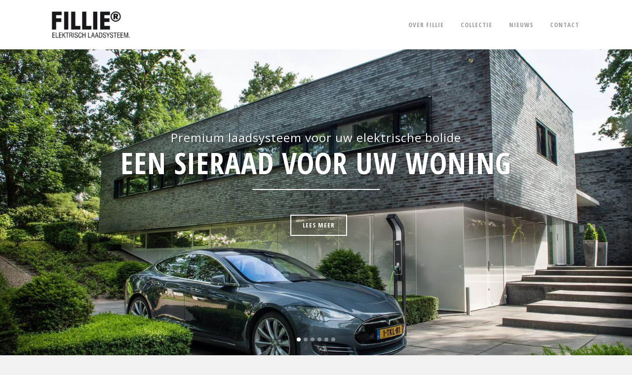

--- FILE ---
content_type: text/html; charset=UTF-8
request_url: https://fillie.nl/
body_size: 16653
content:
	<!DOCTYPE html>
<html lang="nl-NL">
<head>
	<meta charset="UTF-8" />
	
				<meta name="viewport" content="width=device-width,initial-scale=1,user-scalable=no">
		
                            <meta name="description" content="FILLIE is een premium universeel laadsysteem voor alle elektrische auto&#039;s. Ontworpen en van eerlijke materialen handgemaakt in Nederland. Met slimme en innovatieve elektronica. Het modulaire systeem bestaat uit een vaste kern voor in- en opbouw. FILLIE is uit te breiden met een frame voor zowel muur- als vloer bevestiging.
Beschikbare modellen op een rij:
- FILLIE Type: AC-WCD 1 - Core
- FILLIE Type: AC-WCD 2 - Core
- FILLIE Type: AC-WCD 1 - Wall
- FILLIE Type: AC-WCD 2 - Wall
- FILLIE Type: AC-WCD 1 - Floor
- FILLIE Type: AC-WCD 2 - Floor ">
            
                            <meta name="keywords" content="Laadpaal, opladen, elektrisch, hybride, design, aluminium, FILLIE, auto, elektronica, rijden, Oss, Energiestation">
                        <link rel="shortcut icon" type="image/x-icon" href="https://fillie.nl/wp-content/uploads/2015/03/FILLIE-Charging-Symbol_Favicon.png">
            <link rel="apple-touch-icon" href="https://fillie.nl/wp-content/uploads/2015/03/FILLIE-Charging-Symbol_Favicon.png"/>
        
	<link rel="profile" href="http://gmpg.org/xfn/11" />
	<link rel="pingback" href="https://fillie.nl/xmlrpc.php" />

	<meta name='robots' content='index, follow, max-image-preview:large, max-snippet:-1, max-video-preview:-1' />

	<!-- This site is optimized with the Yoast SEO plugin v22.7 - https://yoast.com/wordpress/plugins/seo/ -->
	<title>FILLIE Premium laadpaal voor thuis is ontwikkeld als sieraad voor de woning</title>
	<meta name="description" content="FILLIE is een universeel premium oplaadstation voor elektrische auto&#039;s. Deze laadpaal voor thuis combineert innovatieve technologie met Nederlands ontwerp" />
	<link rel="canonical" href="https://fillie.nl/" />
	<meta property="og:locale" content="nl_NL" />
	<meta property="og:type" content="website" />
	<meta property="og:title" content="FILLIE Premium laadpaal voor thuis is ontwikkeld als sieraad voor de woning" />
	<meta property="og:description" content="FILLIE is een universeel premium oplaadstation voor elektrische auto&#039;s. Deze laadpaal voor thuis combineert innovatieve technologie met Nederlands ontwerp" />
	<meta property="og:url" content="https://fillie.nl/" />
	<meta property="og:site_name" content="Fillie" />
	<meta property="article:modified_time" content="2023-03-23T14:34:16+00:00" />
	<meta name="twitter:card" content="summary_large_image" />
	<script type="application/ld+json" class="yoast-schema-graph">{"@context":"https://schema.org","@graph":[{"@type":"WebPage","@id":"https://fillie.nl/","url":"https://fillie.nl/","name":"FILLIE Premium laadpaal voor thuis is ontwikkeld als sieraad voor de woning","isPartOf":{"@id":"https://fillie.nl/#website"},"datePublished":"2014-04-30T15:47:48+00:00","dateModified":"2023-03-23T14:34:16+00:00","description":"FILLIE is een universeel premium oplaadstation voor elektrische auto's. Deze laadpaal voor thuis combineert innovatieve technologie met Nederlands ontwerp","breadcrumb":{"@id":"https://fillie.nl/#breadcrumb"},"inLanguage":"nl-NL","potentialAction":[{"@type":"ReadAction","target":["https://fillie.nl/"]}]},{"@type":"BreadcrumbList","@id":"https://fillie.nl/#breadcrumb","itemListElement":[{"@type":"ListItem","position":1,"name":"Home"}]},{"@type":"WebSite","@id":"https://fillie.nl/#website","url":"https://fillie.nl/","name":"Fillie","description":"Electric vehicle charging station","potentialAction":[{"@type":"SearchAction","target":{"@type":"EntryPoint","urlTemplate":"https://fillie.nl/?s={search_term_string}"},"query-input":"required name=search_term_string"}],"inLanguage":"nl-NL"}]}</script>
	<!-- / Yoast SEO plugin. -->


<link rel='dns-prefetch' href='//maps.googleapis.com' />
<link rel='dns-prefetch' href='//fonts.googleapis.com' />
<link rel="alternate" type="application/rss+xml" title="Fillie &raquo; feed" href="https://fillie.nl/feed/" />
<link rel="alternate" type="application/rss+xml" title="Fillie &raquo; reactiesfeed" href="https://fillie.nl/comments/feed/" />
<link rel="alternate" type="application/rss+xml" title="Fillie &raquo; Laadpaal voor thuis reactiesfeed" href="https://fillie.nl/laadpaal-voor-thuis/feed/" />
<script type="text/javascript">
/* <![CDATA[ */
window._wpemojiSettings = {"baseUrl":"https:\/\/s.w.org\/images\/core\/emoji\/15.0.3\/72x72\/","ext":".png","svgUrl":"https:\/\/s.w.org\/images\/core\/emoji\/15.0.3\/svg\/","svgExt":".svg","source":{"concatemoji":"https:\/\/fillie.nl\/wp-includes\/js\/wp-emoji-release.min.js?ver=6.5.7"}};
/*! This file is auto-generated */
!function(i,n){var o,s,e;function c(e){try{var t={supportTests:e,timestamp:(new Date).valueOf()};sessionStorage.setItem(o,JSON.stringify(t))}catch(e){}}function p(e,t,n){e.clearRect(0,0,e.canvas.width,e.canvas.height),e.fillText(t,0,0);var t=new Uint32Array(e.getImageData(0,0,e.canvas.width,e.canvas.height).data),r=(e.clearRect(0,0,e.canvas.width,e.canvas.height),e.fillText(n,0,0),new Uint32Array(e.getImageData(0,0,e.canvas.width,e.canvas.height).data));return t.every(function(e,t){return e===r[t]})}function u(e,t,n){switch(t){case"flag":return n(e,"\ud83c\udff3\ufe0f\u200d\u26a7\ufe0f","\ud83c\udff3\ufe0f\u200b\u26a7\ufe0f")?!1:!n(e,"\ud83c\uddfa\ud83c\uddf3","\ud83c\uddfa\u200b\ud83c\uddf3")&&!n(e,"\ud83c\udff4\udb40\udc67\udb40\udc62\udb40\udc65\udb40\udc6e\udb40\udc67\udb40\udc7f","\ud83c\udff4\u200b\udb40\udc67\u200b\udb40\udc62\u200b\udb40\udc65\u200b\udb40\udc6e\u200b\udb40\udc67\u200b\udb40\udc7f");case"emoji":return!n(e,"\ud83d\udc26\u200d\u2b1b","\ud83d\udc26\u200b\u2b1b")}return!1}function f(e,t,n){var r="undefined"!=typeof WorkerGlobalScope&&self instanceof WorkerGlobalScope?new OffscreenCanvas(300,150):i.createElement("canvas"),a=r.getContext("2d",{willReadFrequently:!0}),o=(a.textBaseline="top",a.font="600 32px Arial",{});return e.forEach(function(e){o[e]=t(a,e,n)}),o}function t(e){var t=i.createElement("script");t.src=e,t.defer=!0,i.head.appendChild(t)}"undefined"!=typeof Promise&&(o="wpEmojiSettingsSupports",s=["flag","emoji"],n.supports={everything:!0,everythingExceptFlag:!0},e=new Promise(function(e){i.addEventListener("DOMContentLoaded",e,{once:!0})}),new Promise(function(t){var n=function(){try{var e=JSON.parse(sessionStorage.getItem(o));if("object"==typeof e&&"number"==typeof e.timestamp&&(new Date).valueOf()<e.timestamp+604800&&"object"==typeof e.supportTests)return e.supportTests}catch(e){}return null}();if(!n){if("undefined"!=typeof Worker&&"undefined"!=typeof OffscreenCanvas&&"undefined"!=typeof URL&&URL.createObjectURL&&"undefined"!=typeof Blob)try{var e="postMessage("+f.toString()+"("+[JSON.stringify(s),u.toString(),p.toString()].join(",")+"));",r=new Blob([e],{type:"text/javascript"}),a=new Worker(URL.createObjectURL(r),{name:"wpTestEmojiSupports"});return void(a.onmessage=function(e){c(n=e.data),a.terminate(),t(n)})}catch(e){}c(n=f(s,u,p))}t(n)}).then(function(e){for(var t in e)n.supports[t]=e[t],n.supports.everything=n.supports.everything&&n.supports[t],"flag"!==t&&(n.supports.everythingExceptFlag=n.supports.everythingExceptFlag&&n.supports[t]);n.supports.everythingExceptFlag=n.supports.everythingExceptFlag&&!n.supports.flag,n.DOMReady=!1,n.readyCallback=function(){n.DOMReady=!0}}).then(function(){return e}).then(function(){var e;n.supports.everything||(n.readyCallback(),(e=n.source||{}).concatemoji?t(e.concatemoji):e.wpemoji&&e.twemoji&&(t(e.twemoji),t(e.wpemoji)))}))}((window,document),window._wpemojiSettings);
/* ]]> */
</script>
<style id='wp-emoji-styles-inline-css' type='text/css'>

	img.wp-smiley, img.emoji {
		display: inline !important;
		border: none !important;
		box-shadow: none !important;
		height: 1em !important;
		width: 1em !important;
		margin: 0 0.07em !important;
		vertical-align: -0.1em !important;
		background: none !important;
		padding: 0 !important;
	}
</style>
<link rel='stylesheet' id='wp-block-library-css' href='https://fillie.nl/wp-includes/css/dist/block-library/style.min.css?ver=6.5.7' type='text/css' media='all' />
<style id='classic-theme-styles-inline-css' type='text/css'>
/*! This file is auto-generated */
.wp-block-button__link{color:#fff;background-color:#32373c;border-radius:9999px;box-shadow:none;text-decoration:none;padding:calc(.667em + 2px) calc(1.333em + 2px);font-size:1.125em}.wp-block-file__button{background:#32373c;color:#fff;text-decoration:none}
</style>
<style id='global-styles-inline-css' type='text/css'>
body{--wp--preset--color--black: #000000;--wp--preset--color--cyan-bluish-gray: #abb8c3;--wp--preset--color--white: #ffffff;--wp--preset--color--pale-pink: #f78da7;--wp--preset--color--vivid-red: #cf2e2e;--wp--preset--color--luminous-vivid-orange: #ff6900;--wp--preset--color--luminous-vivid-amber: #fcb900;--wp--preset--color--light-green-cyan: #7bdcb5;--wp--preset--color--vivid-green-cyan: #00d084;--wp--preset--color--pale-cyan-blue: #8ed1fc;--wp--preset--color--vivid-cyan-blue: #0693e3;--wp--preset--color--vivid-purple: #9b51e0;--wp--preset--gradient--vivid-cyan-blue-to-vivid-purple: linear-gradient(135deg,rgba(6,147,227,1) 0%,rgb(155,81,224) 100%);--wp--preset--gradient--light-green-cyan-to-vivid-green-cyan: linear-gradient(135deg,rgb(122,220,180) 0%,rgb(0,208,130) 100%);--wp--preset--gradient--luminous-vivid-amber-to-luminous-vivid-orange: linear-gradient(135deg,rgba(252,185,0,1) 0%,rgba(255,105,0,1) 100%);--wp--preset--gradient--luminous-vivid-orange-to-vivid-red: linear-gradient(135deg,rgba(255,105,0,1) 0%,rgb(207,46,46) 100%);--wp--preset--gradient--very-light-gray-to-cyan-bluish-gray: linear-gradient(135deg,rgb(238,238,238) 0%,rgb(169,184,195) 100%);--wp--preset--gradient--cool-to-warm-spectrum: linear-gradient(135deg,rgb(74,234,220) 0%,rgb(151,120,209) 20%,rgb(207,42,186) 40%,rgb(238,44,130) 60%,rgb(251,105,98) 80%,rgb(254,248,76) 100%);--wp--preset--gradient--blush-light-purple: linear-gradient(135deg,rgb(255,206,236) 0%,rgb(152,150,240) 100%);--wp--preset--gradient--blush-bordeaux: linear-gradient(135deg,rgb(254,205,165) 0%,rgb(254,45,45) 50%,rgb(107,0,62) 100%);--wp--preset--gradient--luminous-dusk: linear-gradient(135deg,rgb(255,203,112) 0%,rgb(199,81,192) 50%,rgb(65,88,208) 100%);--wp--preset--gradient--pale-ocean: linear-gradient(135deg,rgb(255,245,203) 0%,rgb(182,227,212) 50%,rgb(51,167,181) 100%);--wp--preset--gradient--electric-grass: linear-gradient(135deg,rgb(202,248,128) 0%,rgb(113,206,126) 100%);--wp--preset--gradient--midnight: linear-gradient(135deg,rgb(2,3,129) 0%,rgb(40,116,252) 100%);--wp--preset--font-size--small: 13px;--wp--preset--font-size--medium: 20px;--wp--preset--font-size--large: 36px;--wp--preset--font-size--x-large: 42px;--wp--preset--spacing--20: 0.44rem;--wp--preset--spacing--30: 0.67rem;--wp--preset--spacing--40: 1rem;--wp--preset--spacing--50: 1.5rem;--wp--preset--spacing--60: 2.25rem;--wp--preset--spacing--70: 3.38rem;--wp--preset--spacing--80: 5.06rem;--wp--preset--shadow--natural: 6px 6px 9px rgba(0, 0, 0, 0.2);--wp--preset--shadow--deep: 12px 12px 50px rgba(0, 0, 0, 0.4);--wp--preset--shadow--sharp: 6px 6px 0px rgba(0, 0, 0, 0.2);--wp--preset--shadow--outlined: 6px 6px 0px -3px rgba(255, 255, 255, 1), 6px 6px rgba(0, 0, 0, 1);--wp--preset--shadow--crisp: 6px 6px 0px rgba(0, 0, 0, 1);}:where(.is-layout-flex){gap: 0.5em;}:where(.is-layout-grid){gap: 0.5em;}body .is-layout-flex{display: flex;}body .is-layout-flex{flex-wrap: wrap;align-items: center;}body .is-layout-flex > *{margin: 0;}body .is-layout-grid{display: grid;}body .is-layout-grid > *{margin: 0;}:where(.wp-block-columns.is-layout-flex){gap: 2em;}:where(.wp-block-columns.is-layout-grid){gap: 2em;}:where(.wp-block-post-template.is-layout-flex){gap: 1.25em;}:where(.wp-block-post-template.is-layout-grid){gap: 1.25em;}.has-black-color{color: var(--wp--preset--color--black) !important;}.has-cyan-bluish-gray-color{color: var(--wp--preset--color--cyan-bluish-gray) !important;}.has-white-color{color: var(--wp--preset--color--white) !important;}.has-pale-pink-color{color: var(--wp--preset--color--pale-pink) !important;}.has-vivid-red-color{color: var(--wp--preset--color--vivid-red) !important;}.has-luminous-vivid-orange-color{color: var(--wp--preset--color--luminous-vivid-orange) !important;}.has-luminous-vivid-amber-color{color: var(--wp--preset--color--luminous-vivid-amber) !important;}.has-light-green-cyan-color{color: var(--wp--preset--color--light-green-cyan) !important;}.has-vivid-green-cyan-color{color: var(--wp--preset--color--vivid-green-cyan) !important;}.has-pale-cyan-blue-color{color: var(--wp--preset--color--pale-cyan-blue) !important;}.has-vivid-cyan-blue-color{color: var(--wp--preset--color--vivid-cyan-blue) !important;}.has-vivid-purple-color{color: var(--wp--preset--color--vivid-purple) !important;}.has-black-background-color{background-color: var(--wp--preset--color--black) !important;}.has-cyan-bluish-gray-background-color{background-color: var(--wp--preset--color--cyan-bluish-gray) !important;}.has-white-background-color{background-color: var(--wp--preset--color--white) !important;}.has-pale-pink-background-color{background-color: var(--wp--preset--color--pale-pink) !important;}.has-vivid-red-background-color{background-color: var(--wp--preset--color--vivid-red) !important;}.has-luminous-vivid-orange-background-color{background-color: var(--wp--preset--color--luminous-vivid-orange) !important;}.has-luminous-vivid-amber-background-color{background-color: var(--wp--preset--color--luminous-vivid-amber) !important;}.has-light-green-cyan-background-color{background-color: var(--wp--preset--color--light-green-cyan) !important;}.has-vivid-green-cyan-background-color{background-color: var(--wp--preset--color--vivid-green-cyan) !important;}.has-pale-cyan-blue-background-color{background-color: var(--wp--preset--color--pale-cyan-blue) !important;}.has-vivid-cyan-blue-background-color{background-color: var(--wp--preset--color--vivid-cyan-blue) !important;}.has-vivid-purple-background-color{background-color: var(--wp--preset--color--vivid-purple) !important;}.has-black-border-color{border-color: var(--wp--preset--color--black) !important;}.has-cyan-bluish-gray-border-color{border-color: var(--wp--preset--color--cyan-bluish-gray) !important;}.has-white-border-color{border-color: var(--wp--preset--color--white) !important;}.has-pale-pink-border-color{border-color: var(--wp--preset--color--pale-pink) !important;}.has-vivid-red-border-color{border-color: var(--wp--preset--color--vivid-red) !important;}.has-luminous-vivid-orange-border-color{border-color: var(--wp--preset--color--luminous-vivid-orange) !important;}.has-luminous-vivid-amber-border-color{border-color: var(--wp--preset--color--luminous-vivid-amber) !important;}.has-light-green-cyan-border-color{border-color: var(--wp--preset--color--light-green-cyan) !important;}.has-vivid-green-cyan-border-color{border-color: var(--wp--preset--color--vivid-green-cyan) !important;}.has-pale-cyan-blue-border-color{border-color: var(--wp--preset--color--pale-cyan-blue) !important;}.has-vivid-cyan-blue-border-color{border-color: var(--wp--preset--color--vivid-cyan-blue) !important;}.has-vivid-purple-border-color{border-color: var(--wp--preset--color--vivid-purple) !important;}.has-vivid-cyan-blue-to-vivid-purple-gradient-background{background: var(--wp--preset--gradient--vivid-cyan-blue-to-vivid-purple) !important;}.has-light-green-cyan-to-vivid-green-cyan-gradient-background{background: var(--wp--preset--gradient--light-green-cyan-to-vivid-green-cyan) !important;}.has-luminous-vivid-amber-to-luminous-vivid-orange-gradient-background{background: var(--wp--preset--gradient--luminous-vivid-amber-to-luminous-vivid-orange) !important;}.has-luminous-vivid-orange-to-vivid-red-gradient-background{background: var(--wp--preset--gradient--luminous-vivid-orange-to-vivid-red) !important;}.has-very-light-gray-to-cyan-bluish-gray-gradient-background{background: var(--wp--preset--gradient--very-light-gray-to-cyan-bluish-gray) !important;}.has-cool-to-warm-spectrum-gradient-background{background: var(--wp--preset--gradient--cool-to-warm-spectrum) !important;}.has-blush-light-purple-gradient-background{background: var(--wp--preset--gradient--blush-light-purple) !important;}.has-blush-bordeaux-gradient-background{background: var(--wp--preset--gradient--blush-bordeaux) !important;}.has-luminous-dusk-gradient-background{background: var(--wp--preset--gradient--luminous-dusk) !important;}.has-pale-ocean-gradient-background{background: var(--wp--preset--gradient--pale-ocean) !important;}.has-electric-grass-gradient-background{background: var(--wp--preset--gradient--electric-grass) !important;}.has-midnight-gradient-background{background: var(--wp--preset--gradient--midnight) !important;}.has-small-font-size{font-size: var(--wp--preset--font-size--small) !important;}.has-medium-font-size{font-size: var(--wp--preset--font-size--medium) !important;}.has-large-font-size{font-size: var(--wp--preset--font-size--large) !important;}.has-x-large-font-size{font-size: var(--wp--preset--font-size--x-large) !important;}
.wp-block-navigation a:where(:not(.wp-element-button)){color: inherit;}
:where(.wp-block-post-template.is-layout-flex){gap: 1.25em;}:where(.wp-block-post-template.is-layout-grid){gap: 1.25em;}
:where(.wp-block-columns.is-layout-flex){gap: 2em;}:where(.wp-block-columns.is-layout-grid){gap: 2em;}
.wp-block-pullquote{font-size: 1.5em;line-height: 1.6;}
</style>
<link rel='stylesheet' id='qode_quick_links_style-css' href='https://fillie.nl/wp-content/plugins/qode-quick-links/assets/css/qode-quick-links.min.css?ver=6.5.7' type='text/css' media='all' />
<link rel='stylesheet' id='mediaelement-css' href='https://fillie.nl/wp-includes/js/mediaelement/mediaelementplayer-legacy.min.css?ver=4.2.17' type='text/css' media='all' />
<link rel='stylesheet' id='wp-mediaelement-css' href='https://fillie.nl/wp-includes/js/mediaelement/wp-mediaelement.min.css?ver=6.5.7' type='text/css' media='all' />
<link rel='stylesheet' id='bridge-default-style-css' href='https://fillie.nl/wp-content/themes/bridge/style.css?ver=6.5.7' type='text/css' media='all' />
<link rel='stylesheet' id='bridge-qode-font_awesome-css' href='https://fillie.nl/wp-content/themes/bridge/css/font-awesome/css/font-awesome.min.css?ver=6.5.7' type='text/css' media='all' />
<link rel='stylesheet' id='bridge-qode-font_elegant-css' href='https://fillie.nl/wp-content/themes/bridge/css/elegant-icons/style.min.css?ver=6.5.7' type='text/css' media='all' />
<link rel='stylesheet' id='bridge-qode-linea_icons-css' href='https://fillie.nl/wp-content/themes/bridge/css/linea-icons/style.css?ver=6.5.7' type='text/css' media='all' />
<link rel='stylesheet' id='bridge-qode-dripicons-css' href='https://fillie.nl/wp-content/themes/bridge/css/dripicons/dripicons.css?ver=6.5.7' type='text/css' media='all' />
<link rel='stylesheet' id='bridge-qode-kiko-css' href='https://fillie.nl/wp-content/themes/bridge/css/kiko/kiko-all.css?ver=6.5.7' type='text/css' media='all' />
<link rel='stylesheet' id='bridge-qode-font_awesome_5-css' href='https://fillie.nl/wp-content/themes/bridge/css/font-awesome-5/css/font-awesome-5.min.css?ver=6.5.7' type='text/css' media='all' />
<link rel='stylesheet' id='bridge-stylesheet-css' href='https://fillie.nl/wp-content/themes/bridge/css/stylesheet.min.css?ver=6.5.7' type='text/css' media='all' />
<style id='bridge-stylesheet-inline-css' type='text/css'>
   .page-id-15234.disabled_footer_top .footer_top_holder, .page-id-15234.disabled_footer_bottom .footer_bottom_holder { display: none;}


</style>
<link rel='stylesheet' id='bridge-print-css' href='https://fillie.nl/wp-content/themes/bridge/css/print.css?ver=6.5.7' type='text/css' media='all' />
<link rel='stylesheet' id='bridge-style-dynamic-css' href='https://fillie.nl/wp-content/themes/bridge/css/style_dynamic.css?ver=1745485252' type='text/css' media='all' />
<link rel='stylesheet' id='bridge-responsive-css' href='https://fillie.nl/wp-content/themes/bridge/css/responsive.min.css?ver=6.5.7' type='text/css' media='all' />
<link rel='stylesheet' id='bridge-style-dynamic-responsive-css' href='https://fillie.nl/wp-content/themes/bridge/css/style_dynamic_responsive.css?ver=1745485252' type='text/css' media='all' />
<style id='bridge-style-dynamic-responsive-inline-css' type='text/css'>
.woocommerce ul.products li.product a.qbutton:hover, .woocommerce .single_add_to_cart_button:hover, .woocommerce .woocommerce-message a.button:hover, .woocommerce ul.products li.product .added_to_cart:hover
{
color:#ffffff;
}
@media screen and (max-width:768px)
{
.product h1.product_title
{
	margin-top: 300px;
}
}

@media screen and (max-width:600px)
{
.product h1.product_title
{
	margin-top: 250px;
}
}

@media screen and (max-width:480px)
{
.product h1.product_title
{
	margin-top: 150px;
}
}
</style>
<link rel='stylesheet' id='js_composer_front-css' href='https://fillie.nl/wp-content/plugins/js_composer/assets/css/js_composer.min.css?ver=6.13.0' type='text/css' media='all' />
<link rel='stylesheet' id='bridge-style-handle-google-fonts-css' href='https://fonts.googleapis.com/css?family=Raleway%3A100%2C200%2C300%2C400%2C500%2C600%2C700%2C800%2C900%2C100italic%2C300italic%2C400italic%2C700italic%7COpen+Sans+Condensed%3A100%2C200%2C300%2C400%2C500%2C600%2C700%2C800%2C900%2C100italic%2C300italic%2C400italic%2C700italic%7COpen+Sans%3A100%2C200%2C300%2C400%2C500%2C600%2C700%2C800%2C900%2C100italic%2C300italic%2C400italic%2C700italic&#038;subset=latin%2Clatin-ext&#038;ver=1.0.0' type='text/css' media='all' />
<link rel='stylesheet' id='bridge-core-dashboard-style-css' href='https://fillie.nl/wp-content/plugins/bridge-core/modules/core-dashboard/assets/css/core-dashboard.min.css?ver=6.5.7' type='text/css' media='all' />
<script type="text/javascript" src="https://fillie.nl/wp-includes/js/jquery/jquery.min.js?ver=3.7.1" id="jquery-core-js"></script>
<script type="text/javascript" src="https://fillie.nl/wp-includes/js/jquery/jquery-migrate.min.js?ver=3.4.1" id="jquery-migrate-js"></script>
<link rel="https://api.w.org/" href="https://fillie.nl/wp-json/" /><link rel="alternate" type="application/json" href="https://fillie.nl/wp-json/wp/v2/pages/15234" /><link rel="EditURI" type="application/rsd+xml" title="RSD" href="https://fillie.nl/xmlrpc.php?rsd" />
<meta name="generator" content="WordPress 6.5.7" />
<link rel='shortlink' href='https://fillie.nl/' />
<link rel="alternate" type="application/json+oembed" href="https://fillie.nl/wp-json/oembed/1.0/embed?url=https%3A%2F%2Ffillie.nl%2F" />
<link rel="alternate" type="text/xml+oembed" href="https://fillie.nl/wp-json/oembed/1.0/embed?url=https%3A%2F%2Ffillie.nl%2F&#038;format=xml" />
<meta name="generator" content="Redux 4.4.18" /><meta name="generator" content="Powered by WPBakery Page Builder - drag and drop page builder for WordPress."/>
		<style type="text/css" id="wp-custom-css">
			.woocommerce table tr td {
    color:#000 !important;
}
.hide-block {
    display:none !important;
}

/*
Je kunt hier je eigen CSS toevoegen.

Klik op het help icoon om meer te leren.
*/

.lpr-location {
width: 30%;
margin-right: 1%;
float: left;
overflow-x: hidden;
height: 17em;
white-space: nowrap;
}

#locatoraid-search-form-button {
border: 1px solid #d2d2d2;
border-radius: 3px;
padding: 7px 10px;
line-height: 1.428571429;
font-weight: normal;
color: #7c7c7c;
background-color: #e6e6e6;
background-repeat: repeat-x;
background-image: -moz-linear-gradient(top, #f4f4f4, #e6e6e6);
background-image: -ms-linear-gradient(top, #f4f4f4, #e6e6e6);
background-image: -webkit-linear-gradient(top, #f4f4f4, #e6e6e6);
background-image: -o-linear-gradient(top, #f4f4f4, #e6e6e6);
background-image: linear-gradient(top, #f4f4f4, #e6e6e6);
box-shadow: 0 1px 2px rgba(64, 64, 64, 0.1);
text-transform: none !important;
}

#locatoraid-search-form-search input {
height: 2.5em;
padding: 7px 12px;
font-size: 100%;
margin: 0;
border: 1px solid #d2d2d2;
border-radius: 3px;
}

		</style>
		<noscript><style> .wpb_animate_when_almost_visible { opacity: 1; }</style></noscript></head>

<body class="home page-template page-template-full_width page-template-full_width-php page page-id-15234 bridge-core-3.0.9 qode-quick-links-1.0  qode-title-hidden qode-theme-ver-29.7 qode-theme-bridge qode_header_in_grid wpb-js-composer js-comp-ver-6.13.0 vc_responsive" itemscope itemtype="http://schema.org/WebPage">




<div class="wrapper">
	<div class="wrapper_inner">

    
		<!-- Google Analytics start -->
					<script>
				var _gaq = _gaq || [];
				_gaq.push(['_setAccount', 'UA-64019560-1']);
				_gaq.push(['_trackPageview']);

				(function() {
					var ga = document.createElement('script'); ga.type = 'text/javascript'; ga.async = true;
					ga.src = ('https:' == document.location.protocol ? 'https://ssl' : 'http://www') + '.google-analytics.com/ga.js';
					var s = document.getElementsByTagName('script')[0]; s.parentNode.insertBefore(ga, s);
				})();
			</script>
				<!-- Google Analytics end -->

		
	<header class=" scroll_header_top_area  fixed scrolled_not_transparent page_header">
	<div class="header_inner clearfix">
				<div class="header_top_bottom_holder">
			
			<div class="header_bottom clearfix" style='' >
								<div class="container">
					<div class="container_inner clearfix">
																				<div class="header_inner_left">
																	<div class="mobile_menu_button">
		<span>
			<i class="qode_icon_font_awesome fa fa-bars " ></i>		</span>
	</div>
								<div class="logo_wrapper" >
	<div class="q_logo">
		<a itemprop="url" href="https://fillie.nl/" >
             <img itemprop="image" class="normal" src="https://fillie.nl/wp-content/uploads/2015/03/FILLIE-Zwart1.png" alt="Logo"> 			 <img itemprop="image" class="light" src="https://fillie.nl/wp-content/uploads/2015/06/FILLIE-Wit_300px.png" alt="Logo"/> 			 <img itemprop="image" class="dark" src="https://fillie.nl/wp-content/uploads/2015/03/FILLIE-Zwart1.png" alt="Logo"/> 			 <img itemprop="image" class="sticky" src="https://fillie.nl/wp-content/uploads/2015/03/FILLIE-Zwart_300px.png" alt="Logo"/> 			 <img itemprop="image" class="mobile" src="https://fillie.nl/wp-content/uploads/2015/03/FILLIE-Zwart1.png" alt="Logo"/> 					</a>
	</div>
	</div>															</div>
															<div class="header_inner_right">
									<div class="side_menu_button_wrapper right">
																														<div class="side_menu_button">
																																	
										</div>
									</div>
								</div>
							
							
							<nav class="main_menu drop_down right">
								<ul id="menu-fillie-menustructuur" class=""><li id="nav-menu-item-16630" class="menu-item menu-item-type-post_type menu-item-object-page menu-item-has-children  has_sub narrow"><a href="https://fillie.nl/portfolio/" class=" no_link" style="cursor: default;" onclick="JavaScript: return false;"><i class="menu_icon blank fa"></i><span>Over FILLIE</span><span class="plus"></span></a>
<div class="second"><div class="inner"><ul>
	<li id="nav-menu-item-16793" class="menu-item menu-item-type-custom menu-item-object-custom "><a href="https://fillie.nl/portfolio_page/nederlands-design-laadpaal/" class=""><i class="menu_icon blank fa"></i><span>Ontwerp</span><span class="plus"></span></a></li>
	<li id="nav-menu-item-16792" class="menu-item menu-item-type-custom menu-item-object-custom "><a href="https://fillie.nl/portfolio_page/smart-and-innovative-electronics/" class=""><i class="menu_icon blank fa"></i><span>Elektronica</span><span class="plus"></span></a></li>
</ul></div></div>
</li>
<li id="nav-menu-item-17692" class="menu-item menu-item-type-post_type menu-item-object-page menu-item-has-children  has_sub narrow"><a href="https://fillie.nl/test-5/" class=" no_link" style="cursor: default;" onclick="JavaScript: return false;"><i class="menu_icon blank fa"></i><span>Collectie</span><span class="plus"></span></a>
<div class="second"><div class="inner"><ul>
	<li id="nav-menu-item-17691" class="menu-item menu-item-type-post_type menu-item-object-page "><a href="https://fillie.nl/snelle-laadpaal-voor-thuis/" class=""><i class="menu_icon blank fa"></i><span>FILLIE PRIVÉ COLLECTIE</span><span class="plus"></span></a></li>
	<li id="nav-menu-item-19182" class="menu-item menu-item-type-post_type menu-item-object-page "><a href="https://fillie.nl/fillie-persoonlijk-collectie/" class=""><i class="menu_icon blank fa"></i><span>FILLIE PERSOONLIJK COLLECTIE</span><span class="plus"></span></a></li>
	<li id="nav-menu-item-17698" class="menu-item menu-item-type-post_type menu-item-object-page "><a href="https://fillie.nl/snelle-laadpaal-voor-thuis/fillie-maatwerk-collectie/" class=""><i class="menu_icon blank fa"></i><span>FILLIE MAATWERK COLLECTIE</span><span class="plus"></span></a></li>
	<li id="nav-menu-item-20622" class="menu-item menu-item-type-post_type menu-item-object-page "><a href="https://fillie.nl/snelle-laadpaal-voor-thuis/fillie-gewoon-stroom-collectie/" class=""><i class="menu_icon blank fa"></i><span>FILLIE GEWOON STROOM COLLECTIE</span><span class="plus"></span></a></li>
</ul></div></div>
</li>
<li id="nav-menu-item-16698" class="menu-item menu-item-type-post_type menu-item-object-page  narrow"><a href="https://fillie.nl/blog/" class=""><i class="menu_icon blank fa"></i><span>Nieuws</span><span class="plus"></span></a></li>
<li id="nav-menu-item-17652" class="menu-item menu-item-type-post_type menu-item-object-page  narrow"></li>
<li id="nav-menu-item-16468" class="menu-item menu-item-type-post_type menu-item-object-page  narrow"><a href="https://fillie.nl/contact/" class=""><i class="menu_icon blank fa"></i><span>Contact</span><span class="plus"></span></a></li>
</ul>							</nav>
														<nav class="mobile_menu">
	<ul id="menu-fillie-menustructuur-1" class=""><li id="mobile-menu-item-16630" class="menu-item menu-item-type-post_type menu-item-object-page menu-item-has-children  has_sub"><h3><span>Over FILLIE</span></h3><span class="mobile_arrow"><i class="fa fa-angle-right"></i><i class="fa fa-angle-down"></i></span>
<ul class="sub_menu">
	<li id="mobile-menu-item-16793" class="menu-item menu-item-type-custom menu-item-object-custom "><a href="https://fillie.nl/portfolio_page/nederlands-design-laadpaal/" class=""><span>Ontwerp</span></a><span class="mobile_arrow"><i class="fa fa-angle-right"></i><i class="fa fa-angle-down"></i></span></li>
	<li id="mobile-menu-item-16792" class="menu-item menu-item-type-custom menu-item-object-custom "><a href="https://fillie.nl/portfolio_page/smart-and-innovative-electronics/" class=""><span>Elektronica</span></a><span class="mobile_arrow"><i class="fa fa-angle-right"></i><i class="fa fa-angle-down"></i></span></li>
</ul>
</li>
<li id="mobile-menu-item-17692" class="menu-item menu-item-type-post_type menu-item-object-page menu-item-has-children  has_sub"><h3><span>Collectie</span></h3><span class="mobile_arrow"><i class="fa fa-angle-right"></i><i class="fa fa-angle-down"></i></span>
<ul class="sub_menu">
	<li id="mobile-menu-item-17691" class="menu-item menu-item-type-post_type menu-item-object-page "><a href="https://fillie.nl/snelle-laadpaal-voor-thuis/" class=""><span>FILLIE PRIVÉ COLLECTIE</span></a><span class="mobile_arrow"><i class="fa fa-angle-right"></i><i class="fa fa-angle-down"></i></span></li>
	<li id="mobile-menu-item-19182" class="menu-item menu-item-type-post_type menu-item-object-page "><a href="https://fillie.nl/fillie-persoonlijk-collectie/" class=""><span>FILLIE PERSOONLIJK COLLECTIE</span></a><span class="mobile_arrow"><i class="fa fa-angle-right"></i><i class="fa fa-angle-down"></i></span></li>
	<li id="mobile-menu-item-17698" class="menu-item menu-item-type-post_type menu-item-object-page "><a href="https://fillie.nl/snelle-laadpaal-voor-thuis/fillie-maatwerk-collectie/" class=""><span>FILLIE MAATWERK COLLECTIE</span></a><span class="mobile_arrow"><i class="fa fa-angle-right"></i><i class="fa fa-angle-down"></i></span></li>
	<li id="mobile-menu-item-20622" class="menu-item menu-item-type-post_type menu-item-object-page "><a href="https://fillie.nl/snelle-laadpaal-voor-thuis/fillie-gewoon-stroom-collectie/" class=""><span>FILLIE GEWOON STROOM COLLECTIE</span></a><span class="mobile_arrow"><i class="fa fa-angle-right"></i><i class="fa fa-angle-down"></i></span></li>
</ul>
</li>
<li id="mobile-menu-item-16698" class="menu-item menu-item-type-post_type menu-item-object-page "><a href="https://fillie.nl/blog/" class=""><span>Nieuws</span></a><span class="mobile_arrow"><i class="fa fa-angle-right"></i><i class="fa fa-angle-down"></i></span></li>
<li id="mobile-menu-item-17652" class="menu-item menu-item-type-post_type menu-item-object-page "></li>
<li id="mobile-menu-item-16468" class="menu-item menu-item-type-post_type menu-item-object-page "><a href="https://fillie.nl/contact/" class=""><span>Contact</span></a><span class="mobile_arrow"><i class="fa fa-angle-right"></i><i class="fa fa-angle-down"></i></span></li>
</ul></nav>																				</div>
					</div>
									</div>
			</div>
		</div>
</header>	<a id="back_to_top" href="#">
        <span class="fa-stack">
            <i class="qode_icon_font_awesome fa fa-arrow-up " ></i>        </span>
	</a>
	
	
    
    	
    
    <div class="content  has_slider">
        <div class="content_inner  ">
    							<div class="q_slider"><div class="q_slider_inner">
			<div id="qode-home-slider-5"       class="carousel slide  full_screen  q_auto_start   header_not_transparent  " data-slide_animation="6000"  data-parallax="yes" style=""><div class="qode_slider_preloader"><div class="ajax_loader" style="margin-top:50px;"><div class="ajax_loader_1"><div class="pulse"></div></div></div></div><div class="carousel-inner " data-start="transform: translateY(0px);" data-1440="transform: translateY(-500px);"><div class="item    "   style="  "><div class="image" style="background-image:url(https://fillie.nl/wp-content/uploads/2016/06/FILLIE-Floor-AC-WCD2_2.jpeg);"><img itemprop="image" src="https://fillie.nl/wp-content/uploads/2016/06/FILLIE-Floor-AC-WCD2_2.jpeg" alt="Een sieraad voor uw woning"></div><div class="slider_content_outer"><div class="slider_content center" style="width:98%;left:1%;top:35%;"  data-0=" opacity: 1; width:98%; left:1%; top:35%;"  data-300=" opacity: 0; left:1%; top:25%;"><div class="text all_at_once subtitle_above_title has_separator"><div ><h4 class="q_slide_subtitle" style="color: #ffffff;font-size: 24px;font-family: Open Sans;font-weight: 400"><span >Premium laadsysteem voor uw elektrische bolide</span></h4></div><div ><h2 class="q_slide_title " style="color: #ffffff;font-size: 60px;line-height: 25px;font-family: 'Open Sans Condensed';font-weight: 600;"><span style="">Een sieraad voor uw woning</span></h2></div><div style="background-color: #ffffff;width: 24%;" class="separator small" ></div><p class="q_slide_text" style="font-size: 24px;line-height: 24px;font-style: italic;font-weight: 300" ><span></span></p><a itemprop="url" class="qbutton white default" href="https://fillie.nl/portfolio_page/designed_and_handcrafted_in_the_netherlands"  >Lees meer</a></div></div></div></div><div class="item    "   style="  "><div class="image" style="background-image:url(https://fillie.nl/wp-content/uploads/2017/07/FILLIE-Persoonlijk-Collectie-Business-LR.jpg);"><img itemprop="image" src="https://fillie.nl/wp-content/uploads/2017/07/FILLIE-Persoonlijk-Collectie-Business-LR.jpg" alt="FILLIE Persoonlijk Collectie"></div><div class="slider_content_outer"><div class="slider_content center" style="width:98%;left:1%;top:35%;"  data-0=" opacity: 1; width:98%; left:1%; top:35%;"  data-300=" opacity: 0; left:1%; top:25%;"><div class="text all_at_once subtitle_above_title has_separator"><div ><h4 class="q_slide_subtitle" style="font-size: 24px;font-family: Open Sans;font-weight: 400"><span >Een Red Dot Award Winning design in uw persoonlijke kleurencombinatie</span></h4></div><div ><h2 class="q_slide_title " style="font-size: 60px;line-height: 25px;font-family: 'Open Sans Condensed';font-weight: 600;"><span style="">FILLIE Persoonlijk Collectie</span></h2></div><div style="background-color: #ffffff;width: 24%;" class="separator small" ></div><p class="q_slide_text" style="font-size: 24px;line-height: 24px;font-weight: 300" ><span></span></p><a itemprop="url" class="qbutton white default" href="https://fillie.nl/fillie-persoonlijk-collectie/"  >Lees meer</a></div></div></div></div><div class="item    "   style="  "><div class="image" style="background-image:url(https://fillie.nl/wp-content/uploads/2016/06/FILLIE-Floor-AC-WCD2_3.jpeg);"><img itemprop="image" src="https://fillie.nl/wp-content/uploads/2016/06/FILLIE-Floor-AC-WCD2_3.jpeg" alt="Slimme, innovatieve elektronica"></div><div class="slider_content_outer"><div class="slider_content center" style="width:98%;left:1%;top:35%;"  data-0=" opacity: 1; width:98%; left:1%; top:35%;"  data-300=" opacity: 0; left:1%; top:25%;"><div class="text all_at_once subtitle_above_title has_separator"><div ><h4 class="q_slide_subtitle" style="color: #ffffff;font-size: 24px;font-family: Open Sans;font-weight: 400"><span >Premium laadsysteem voor uw elektrische bolide</span></h4></div><div ><h2 class="q_slide_title " style="color: #ffffff;font-size: 60px;line-height: 25px;font-family: 'Open Sans Condensed';font-weight: 600;"><span style="">Slimme, innovatieve elektronica</span></h2></div><div style="background-color: #ffffff;width: 24%;" class="separator small" ></div><p class="q_slide_text" style="font-size: 24px;line-height: 24px;font-style: italic;font-weight: 300" ><span></span></p><a itemprop="url" class="qbutton white default" href="https://fillie.nl/portfolio_page/smart-and-innovative-electronics"  >Lees meer</a></div></div></div></div><div class="item    "   style="  "><div class="image" style="background-image:url(https://fillie.nl/wp-content/uploads/2016/06/FILLIE-Floor-AC-WCD2_1.jpg);"><img itemprop="image" src="https://fillie.nl/wp-content/uploads/2016/06/FILLIE-Floor-AC-WCD2_1.jpg" alt="Snel opladen op eigen terrein"></div><div class="slider_content_outer"><div class="slider_content center" style="width:98%;left:1%;top:35%;"  data-0=" opacity: 1; width:98%; left:1%; top:35%;"  data-300=" opacity: 0; left:1%; top:25%;"><div class="text all_at_once subtitle_above_title has_separator"><div ><h4 class="q_slide_subtitle" style="color: #ffffff;font-size: 24px;font-family: Open Sans;font-weight: 400"><span >Premium laadsysteem voor uw elektrische bolide</span></h4></div><div ><h2 class="q_slide_title " style="color: #ffffff;font-size: 60px;line-height: 25px;font-family: 'Open Sans Condensed';font-weight: 600;"><span style="">Snel opladen op eigen terrein</span></h2></div><div style="background-color: #ffffff;width: 24%;" class="separator small" ></div><p class="q_slide_text" style="font-size: 24px;line-height: 24px;font-style: italic;font-weight: 300" ><span></span></p><a itemprop="url" class="qbutton white default" href="https://fillie.nl/prive_collectie"  >Privé Collectie</a></div></div></div></div><div class="item    "   style="  "><div class="image" style="background-image:url(https://fillie.nl/wp-content/uploads/2016/06/FILLIE-AC-WCD2-Floor-Image-Shoot-Bungalow-Night-LR.jpg);"><img itemprop="image" src="https://fillie.nl/wp-content/uploads/2016/06/FILLIE-AC-WCD2-Floor-Image-Shoot-Bungalow-Night-LR.jpg" alt="Stem de kleur van het licht af"></div><div class="slider_content_outer"><div class="slider_content center" style="width:98%;left:1%;top:35%;"  data-0=" opacity: 1; width:98%; left:1%; top:35%;"  data-300=" opacity: 0; left:1%; top:25%;"><div class="text all_at_once subtitle_above_title has_separator"><div ><h4 class="q_slide_subtitle" style="font-size: 24px;font-family: Open Sans;font-weight: 400"><span >Premium laadsysteem voor uw elektrische bolide</span></h4></div><div ><h2 class="q_slide_title " style="font-size: 60px;line-height: 25px;font-family: 'Open Sans Condensed';font-weight: 600;"><span style="">Stem de kleur van het licht af</span></h2></div><div style="background-color: #ffffff;width: 24%;" class="separator small" ></div><p class="q_slide_text" style="font-size: 24px;line-height: 24px;font-style: italic;font-weight: 300" ><span></span></p><a itemprop="url" class="qbutton white default" href="https://fillie.nl/portfolio_page/designed_and_handcrafted_in_the_netherlands/"  >Lees meer</a></div></div></div></div><div class="item    "   style="  "><div class="image" style="background-image:url(https://fillie.nl/wp-content/uploads/2016/03/FILLIE-Website-Header-RedDot-2400x1500px.jpg);"><img itemprop="image" src="https://fillie.nl/wp-content/uploads/2016/03/FILLIE-Website-Header-RedDot-2400x1500px.jpg" alt="Red Dot Award Winner"></div><div class="slider_content_outer"><div class="slider_content center" style="width:98%;left:1%;top:35%;"  data-0=" opacity: 1; width:98%; left:1%; top:35%;"  data-300=" opacity: 0; left:1%; top:25%;"><div class="text all_at_once subtitle_above_title has_separator"><div ><h4 class="q_slide_subtitle" style="font-size: 24px;font-family: Open Sans;font-weight: 400"><span >Product Design 2016</span></h4></div><div ><h2 class="q_slide_title " style="font-size: 60px;line-height: 25px;font-family: 'Open Sans Condensed';font-weight: 600;"><span style="">Red Dot Award Winner</span></h2></div><div style="background-color: #ffffff;width: 24%;" class="separator small" ></div><p class="q_slide_text" style="font-size: 24px;line-height: 24px;font-style: italic;font-weight: 300" ><span></span></p><a itemprop="url" class="qbutton white " href="https://fillie.nl/internationale-erkenning-oer-hollands-product/"  >Lees Meer</a></div></div></div></div></div><ol class="carousel-indicators" data-start="opacity: 1;" data-300="opacity:0;"><li data-target="#qode-home-slider-5" data-slide-to="0" class="active"></li><li data-target="#qode-home-slider-5" data-slide-to="1"></li><li data-target="#qode-home-slider-5" data-slide-to="2"></li><li data-target="#qode-home-slider-5" data-slide-to="3"></li><li data-target="#qode-home-slider-5" data-slide-to="4"></li><li data-target="#qode-home-slider-5" data-slide-to="5"></li></ol><a class="left carousel-control" href="#qode-home-slider-5" data-slide="prev" data-start="opacity: 0.35;" data-300="opacity:0;"><span class="prev_nav" style="margin-top:20px;"><i class="fa fa-angle-left"></i></span><span class="thumb_holder" style="margin-top:20px;"><span class="thumb_top clearfix"><span class="arrow_left"><i class="fa fa-angle-left"></i></span><span class="numbers"><span class="prev"></span> / 6</span></span><span class="img_outer"><span class="img"></span></span></span></a><a class="right carousel-control" href="#qode-home-slider-5" data-slide="next" data-start="opacity: 0.35;" data-300="opacity:0;"><span class="next_nav" style="margin-top:20px;"><i class="fa fa-angle-right"></i></span><span class="thumb_holder" style="margin-top:20px;"><span class="thumb_top clearfix"><span class="numbers"> <span class="next"></span> / 6</span><span class="arrow_right"><i class="fa fa-angle-right"></i></span></span><span class="img_outer"><span class="img"></span></span></span></a></div>			</div></div>
			<div class="full_width">
	<div class="full_width_inner" >
										<section class="wpb-content-wrapper"><div      class="vc_row wpb_row section vc_row-fluid  grid_section" style='background-color:#f7f7f7; padding-top:126px; padding-bottom:120px; text-align:center;'><div class=" section_inner clearfix"><div class='section_inner_margin clearfix'><div class="wpb_column vc_column_container vc_col-sm-12"><div class="vc_column-inner"><div class="wpb_wrapper"><div class="separator  transparent   " style="margin-top: 35px;margin-bottom: 0px;"></div>

	<div class="wpb_text_column wpb_content_element ">
		<div class="wpb_wrapper">
			<h1>TIJDLOOS &amp; MINIMALISTISCHE LAADPAAL VOOR THUIS</h1>

		</div> 
	</div> <div class="separator  transparent   " style="margin-top: 32px;margin-bottom: 0px;"></div>

	<div class="wpb_text_column wpb_content_element ">
		<div class="wpb_wrapper">
			<h3><b>Laadpaal voor thuis: Ontworpen en vervaardigd in Nederland</b></h3>
<p>FILLIE® heeft een &#8211; met Red Dot Design Award bekroond &#8211; tijdloos en minimalistisch design. Alle onderdelen zijn vervaardigd van eerlijke, duurzame materialen. De ‘CORE’ van FILLIE is gemaakt van geanodiseerd lichtgewicht aluminium. De voor- en achterplaat zijn behandeld met weerbestendige en stootvaste coating die zijn oorsprong heeft uit de luxe jachtindustrie. De stekkerdoos, de drukknop en het LED-indicatielampje zijn naadloos geïntegreerd en vormen één geheel. De modellen ‘WALL’ en ‘FLOOR’ maken gebruik van indirect licht; het spel van reflectie, slagschaduw en strijklicht geeft een esthetisch en functioneel lichtresultaat.</p>
<p>&nbsp;</p>
<a  itemprop="url" href="https://fillie.nl/?portfolio_page=designed_and_handcrafted_in_the_neterlands" target="_self"  class="qbutton  small default" style="">Lees meer</a>

		</div> 
	</div> <div class="separator  transparent   " style="margin-top: 77px;margin-bottom: 0px;"></div>
</div></div></div><div class="wpb_column vc_column_container vc_col-sm-12"><div class="vc_column-inner"><div class="wpb_wrapper"><div class="wpb_gallery wpb_content_element vc_clearfix"><div class="wpb_wrapper"><h2 class="wpb_heading wpb_gallery_heading">Laadpaal voor thuis</h2><div class="wpb_gallery_slides wpb_flexslider flexslider_slide flexslider" data-interval="3" data-flex_fx="slide"><ul class="slides"><li><img fetchpriority="high" decoding="async" width="1024" height="684" src="https://fillie.nl/wp-content/uploads/2016/03/FILLIE-Productie-Lassen-1024x684.jpg" class="attachment-large" alt="FILLIE Ambacht" title="FILLIE®" srcset="https://fillie.nl/wp-content/uploads/2016/03/FILLIE-Productie-Lassen-1024x684.jpg 1024w, https://fillie.nl/wp-content/uploads/2016/03/FILLIE-Productie-Lassen-300x200.jpg 300w, https://fillie.nl/wp-content/uploads/2016/03/FILLIE-Productie-Lassen-600x401.jpg 600w, https://fillie.nl/wp-content/uploads/2016/03/FILLIE-Productie-Lassen-700x467.jpg 700w, https://fillie.nl/wp-content/uploads/2016/03/FILLIE-Productie-Lassen.jpg 1200w" sizes="(max-width: 1024px) 100vw, 1024px" /></li><li><img decoding="async" width="1024" height="684" src="https://fillie.nl/wp-content/uploads/2016/03/FILLIE-Productie-Buigen-1024x684.jpg" class="attachment-large" alt="FILLIE Ambacht" title="FILLIE®" srcset="https://fillie.nl/wp-content/uploads/2016/03/FILLIE-Productie-Buigen-1024x684.jpg 1024w, https://fillie.nl/wp-content/uploads/2016/03/FILLIE-Productie-Buigen-300x200.jpg 300w, https://fillie.nl/wp-content/uploads/2016/03/FILLIE-Productie-Buigen-600x401.jpg 600w, https://fillie.nl/wp-content/uploads/2016/03/FILLIE-Productie-Buigen-700x467.jpg 700w, https://fillie.nl/wp-content/uploads/2016/03/FILLIE-Productie-Buigen.jpg 1200w" sizes="(max-width: 1024px) 100vw, 1024px" /></li><li><img decoding="async" width="1024" height="683" src="https://fillie.nl/wp-content/uploads/2016/03/FILLIE-Productie-Boren-1024x683.jpg" class="attachment-large" alt="FILLIE Ambacht" title="FILLIE®" srcset="https://fillie.nl/wp-content/uploads/2016/03/FILLIE-Productie-Boren-1024x683.jpg 1024w, https://fillie.nl/wp-content/uploads/2016/03/FILLIE-Productie-Boren-300x200.jpg 300w, https://fillie.nl/wp-content/uploads/2016/03/FILLIE-Productie-Boren-600x400.jpg 600w, https://fillie.nl/wp-content/uploads/2016/03/FILLIE-Productie-Boren-700x467.jpg 700w, https://fillie.nl/wp-content/uploads/2016/03/FILLIE-Productie-Boren.jpg 1200w" sizes="(max-width: 1024px) 100vw, 1024px" /></li><li><img loading="lazy" decoding="async" width="1024" height="684" src="https://fillie.nl/wp-content/uploads/2016/03/FILLIE-Productie-Zetten-1024x684.jpg" class="attachment-large" alt="FILLIE Ambacht" title="FILLIE®" srcset="https://fillie.nl/wp-content/uploads/2016/03/FILLIE-Productie-Zetten-1024x684.jpg 1024w, https://fillie.nl/wp-content/uploads/2016/03/FILLIE-Productie-Zetten-300x200.jpg 300w, https://fillie.nl/wp-content/uploads/2016/03/FILLIE-Productie-Zetten-600x401.jpg 600w, https://fillie.nl/wp-content/uploads/2016/03/FILLIE-Productie-Zetten-700x467.jpg 700w, https://fillie.nl/wp-content/uploads/2016/03/FILLIE-Productie-Zetten.jpg 1200w" sizes="(max-width: 1024px) 100vw, 1024px" /></li></ul></div></div></div></div></div></div></div></div></div><div      class="vc_row wpb_row section vc_row-fluid  grid_section" style='background-color:#0a0a0a; padding-top:126px; padding-bottom:120px; text-align:center;'><div class=" section_inner clearfix"><div class='section_inner_margin clearfix'><div class="wpb_column vc_column_container vc_col-sm-12"><div class="vc_column-inner"><div class="wpb_wrapper">
	<div class="wpb_text_column wpb_content_element ">
		<div class="wpb_wrapper">
			<h1><span style="color: #ffffff;">COMMUNICEERT MET U ÉN UW VOERTUIG</span></h1>

		</div> 
	</div> <div class="separator  transparent   " style="margin-top: 32px;margin-bottom: 0px;"></div>

	<div class="wpb_text_column wpb_content_element ">
		<div class="wpb_wrapper">
			<h3><span style="color: #ffffff;"><b>Slimme, innovative elektronica</b></span></h3>
<p><span style="color: #ffffff; line-height: 1.5;">FILLIE® is een intelligent systeem dat communiceert met u én uw voertuig. Meteen na het koppelen van de stekker communiceert Fillie met uw voertuig. Het systeem ziet direct welk model u heeft en bepaalt aan de hand daarvan hoeveel stroom er nodig is (met een maximum van 3 x 32 ampère). Doordat Fillie zichzelf automatisch begrenst, krijgt uw voertuig precies genoeg stroom: niet te weinig en niet te veel. Daarmee is Fillie is efficiënt, veilig, milieuvriendelijk én kostenbesparend. Om de conversatie tussen Fillie en uw voertuig te kunnen volgen, kijkt u op de LED-indicator in de drukknop.<br />
</span></p>
<p>&nbsp;</p>
<p><span style="color: #ffffff;">De elektronica van Fillie is state-of-the-art en NEN-gecertificeerd.</span></p>
<h4 style="text-align: center;"></h4>
<p>&nbsp;</p>
<a  itemprop="url" href="https://fillie.nl/portfolio_page/smart-and-innovative-electronics" target="_self"  class="qbutton  medium white default" style="color: #ffffff; border-color: #ffffff; ">Lees meer</a>

		</div> 
	</div> <div class="separator  transparent   " style="margin-top: 77px;margin-bottom: 0px;"></div>
</div></div></div><div class="wpb_column vc_column_container vc_col-sm-12"><div class="vc_column-inner"><div class="wpb_wrapper">
	<div class="wpb_single_image wpb_content_element vc_align_center">
		<div class="wpb_wrapper">
			<h2 class="wpb_heading wpb_singleimage_heading">Laadpaal voor thuis</h2>
			<a href="https://fillie.nl/portfolio_page/smart-and-innovative-electronics/" target="_self"><div class="vc_single_image-wrapper   vc_box_border_grey"><img loading="lazy" decoding="async" width="1200" height="803" src="https://fillie.nl/wp-content/uploads/2014/04/FILLIE-Exploded-View-NoNumbers_1200px.jpg" class="vc_single_image-img attachment-full" alt="Laadpaal voor thuis" title="FILLIE-Exploded-View-NoNumbers_1200px" srcset="https://fillie.nl/wp-content/uploads/2014/04/FILLIE-Exploded-View-NoNumbers_1200px.jpg 1200w, https://fillie.nl/wp-content/uploads/2014/04/FILLIE-Exploded-View-NoNumbers_1200px-300x201.jpg 300w, https://fillie.nl/wp-content/uploads/2014/04/FILLIE-Exploded-View-NoNumbers_1200px-600x402.jpg 600w, https://fillie.nl/wp-content/uploads/2014/04/FILLIE-Exploded-View-NoNumbers_1200px-1024x685.jpg 1024w, https://fillie.nl/wp-content/uploads/2014/04/FILLIE-Exploded-View-NoNumbers_1200px-480x320.jpg 480w, https://fillie.nl/wp-content/uploads/2014/04/FILLIE-Exploded-View-NoNumbers_1200px-700x468.jpg 700w" sizes="(max-width: 1200px) 100vw, 1200px" /></div></a>
		</div>
	</div>
</div></div></div></div></div></div><div      class="vc_row wpb_row section vc_row-fluid  grid_section" style='background-color:#ffffff; padding-top:126px; padding-bottom:120px; text-align:center;'><div class=" section_inner clearfix"><div class='section_inner_margin clearfix'><div class="wpb_column vc_column_container vc_col-sm-12"><div class="vc_column-inner"><div class="wpb_wrapper">
	<div class="wpb_text_column wpb_content_element ">
		<div class="wpb_wrapper">
			<h1>FILLIE® PRIVÉ COLLECTIE</h1>

		</div> 
	</div> <div class="separator  transparent   " style="margin-top: 32px;margin-bottom: 0px;"></div>

	<div class="wpb_text_column wpb_content_element ">
		<div class="wpb_wrapper">
			<h3>Voor iedere woning een oplossing.</h3>
<p>De ligging van de woning ten opzichte van de oprit of het aansluitpunt op uw bolide zijn factoren die van invloed zijn om het juiste model te kiezen dat het best bij uw situatie past. FILLIE<sup>®</sup> is daarom verkrijgbaar in 3 modellen: CORE, WALL en FLOOR.</p>
<p>&nbsp;</p>
<p>Naast stroom geven de modellen WALL en FLOOR ook verlichting: de aluminium reflectieplaat weerkaatst het licht van de CORE, zodat er voldoende verlichting ontstaat om de stekker altijd zichtbaar aan uw voertuig te koppelen.</p>
<p>&nbsp;</p>
<p>De juiste modelkeuze is afhankelijk van de situatie op uw oprit. Indien gewenst komen wij vrijblijvend bij u langs en adviseren wij u graag.</p>

		</div> 
	</div> </div></div></div></div></div></div><div      class="vc_row wpb_row section vc_row-fluid  grid_section" style='background-color:#ffffff; text-align:left;'><div class=" section_inner clearfix"><div class='section_inner_margin clearfix'><div class="wpb_column vc_column_container vc_col-sm-4"><div class="vc_column-inner"><div class="wpb_wrapper">
	<div class="wpb_single_image wpb_content_element vc_align_center">
		<div class="wpb_wrapper">
			
			<div class="vc_single_image-wrapper   vc_box_border_grey"><img loading="lazy" decoding="async" width="250" height="300" src="https://fillie.nl/wp-content/uploads/2014/03/FILLIE-Type-AC-WCD-1-Core-250x300.png" class="vc_single_image-img attachment-medium" alt="Laadpaal voor thuis" title="FILLIE-Type-AC-WCD-1-Core" srcset="https://fillie.nl/wp-content/uploads/2014/03/FILLIE-Type-AC-WCD-1-Core-250x300.png 250w, https://fillie.nl/wp-content/uploads/2014/03/FILLIE-Type-AC-WCD-1-Core-300x360.png 300w, https://fillie.nl/wp-content/uploads/2014/03/FILLIE-Type-AC-WCD-1-Core.png 600w" sizes="(max-width: 250px) 100vw, 250px" /></div>
		</div>
	</div>

	<div class="wpb_text_column wpb_content_element ">
		<div class="wpb_wrapper">
			<h5 style="text-align: center;">FILLIE CORE</h5>
<p style="text-align: center;">Een (inbouw) model om FILLIE naadloos in uw woning te integreren. De CORE is vooral interessant bij nieuwbouw. De architect kan de nodige voorzieningen al in de ontwerpfase meenemen.</p>

		</div> 
	</div> </div></div></div><div class="wpb_column vc_column_container vc_col-sm-4"><div class="vc_column-inner"><div class="wpb_wrapper">
	<div class="wpb_single_image wpb_content_element vc_align_center">
		<div class="wpb_wrapper">
			
			<div class="vc_single_image-wrapper   vc_box_border_grey"><img loading="lazy" decoding="async" width="250" height="300" src="https://fillie.nl/wp-content/uploads/2014/03/FILLIE-Type-AC-WCD-1-Wall-250x300.png" class="vc_single_image-img attachment-medium" alt="Laadpaal voor thuis" title="FILLIE-Type-AC-WCD-1-Wall" srcset="https://fillie.nl/wp-content/uploads/2014/03/FILLIE-Type-AC-WCD-1-Wall-250x300.png 250w, https://fillie.nl/wp-content/uploads/2014/03/FILLIE-Type-AC-WCD-1-Wall-300x360.png 300w, https://fillie.nl/wp-content/uploads/2014/03/FILLIE-Type-AC-WCD-1-Wall.png 600w" sizes="(max-width: 250px) 100vw, 250px" /></div>
		</div>
	</div>

	<div class="wpb_text_column wpb_content_element ">
		<div class="wpb_wrapper">
			<h5 style="text-align: center;">FILLIE WALL</h5>
<p style="text-align: center;">WALL is het (opbouw) wandmodel van FILLIE. Geschikt voor bestaande woningen waarbij de stroomtoevoer via de gevel te realiseren is.</p>

		</div> 
	</div> </div></div></div><div class="wpb_column vc_column_container vc_col-sm-4"><div class="vc_column-inner"><div class="wpb_wrapper">
	<div class="wpb_single_image wpb_content_element vc_align_center">
		<div class="wpb_wrapper">
			
			<div class="vc_single_image-wrapper   vc_box_border_grey"><img loading="lazy" decoding="async" width="250" height="300" src="https://fillie.nl/wp-content/uploads/2014/03/FILLIE-Type-AC-WCD-1-Floor-250x300.png" class="vc_single_image-img attachment-medium" alt="Laadpaal voor thuis" title="FILLIE-Type-AC-WCD-1-Floor" srcset="https://fillie.nl/wp-content/uploads/2014/03/FILLIE-Type-AC-WCD-1-Floor-250x300.png 250w, https://fillie.nl/wp-content/uploads/2014/03/FILLIE-Type-AC-WCD-1-Floor-300x360.png 300w, https://fillie.nl/wp-content/uploads/2014/03/FILLIE-Type-AC-WCD-1-Floor.png 600w" sizes="(max-width: 250px) 100vw, 250px" /></div>
		</div>
	</div>

	<div class="wpb_text_column wpb_content_element ">
		<div class="wpb_wrapper">
			<h5 style="text-align: center;">FILLIE FLOOR</h5>
<p style="text-align: center;">FLOOR is het stand alone vloermodel van FILLIE. Dit model is geschikt voor ieder type woning. De FLOOR wordt vrijstaand geplaatst, waardoor de stroomtoevoer via de grond van de meterkast naar FILLIE wordt gebracht.</p>

		</div> 
	</div> </div></div></div></div></div></div><div      class="vc_row wpb_row section vc_row-fluid " style='background-color:#ffffff; text-align:left;'><div class=" full_section_inner clearfix"><div class="wpb_column vc_column_container vc_col-sm-12"><div class="vc_column-inner"><div class="wpb_wrapper"><div class="separator  transparent   " style="margin-top: 40px;"></div>
</div></div></div></div></div><section      data-speed="1" class="parallax_section_holder  " style = " height:350px; background-image:url('https://fillie.nl/wp-content/uploads/2015/10/TESLA-Driving_Big.jpg');"><div class="parallax_content center"><div class='parallax_section_inner_margin clearfix'><div class="wpb_column vc_column_container vc_col-sm-12 vc_hidden-xs"><div class="vc_column-inner"><div class="wpb_wrapper"><div class="separator  transparent   " style="margin-top: 145px;margin-bottom: 0px;"></div>
<div      class="vc_row wpb_row section vc_row-fluid vc_inner  grid_section" style=' text-align:left;'><div class=" section_inner clearfix"><div class='section_inner_margin clearfix'><div class="wpb_column vc_column_container vc_col-sm-4"><div class="vc_column-inner"><div class="wpb_wrapper"><div class="q_counter_holder  center" style="" data-digit="22"><span class="counter  zero" style="color: #ffffff;">22</span><span class="separator small" style="background-color: #ffffff;"></span><p class="counter_text" style="font-size: 14px;color: #ffffff;">kW</p></div></div></div></div><div class="wpb_column vc_column_container vc_col-sm-4"><div class="vc_column-inner"><div class="wpb_wrapper"><div class="q_counter_holder  center" style="" data-digit="2"><span class="counter  zero" style="color: #ffffff;">2</span><span class="separator small" style="background-color: #ffffff;"></span><p class="counter_text" style="font-size: 14px;color: #ffffff;">uur laden</p></div></div></div></div><div class="wpb_column vc_column_container vc_col-sm-4"><div class="vc_column-inner"><div class="wpb_wrapper"><div class="q_counter_holder  center" style="" data-digit="80"><span class="counter  zero" style="color: #ffffff;">80</span><span class="separator small" style="background-color: #ffffff;"></span><p class="counter_text" style="font-size: 14px;color: #ffffff;">% volle accu</p></div></div></div></div></div></div></div><div class="separator  transparent   " style="margin-top: 100px;margin-bottom: 0px;"></div>
</div></div></div></div></div></section><div      class="vc_row wpb_row section vc_row-fluid  grid_section" style='background-color:#f7f7f7; padding-top:88px; padding-bottom:70px; text-align:left;'><div class=" section_inner clearfix"><div class='section_inner_margin clearfix'><div class="wpb_column vc_column_container vc_col-sm-12"><div class="vc_column-inner"><div class="wpb_wrapper">
	<div class="wpb_text_column wpb_content_element ">
		<div class="wpb_wrapper">
			<h2 style="text-align: center;">Quotes van het FILLIE-TEAM</h2>

		</div> 
	</div> <div class="separator  transparent   " style="margin-top: 20px;margin-bottom: 0px;"></div>
<div class='testimonials_holder clearfix dark'><div class="testimonials testimonials_carousel" data-show-navigation="yes" data-animation-type="fade" data-animation-speed="" data-auto-rotate-slides="10" data-number-per-slide="1"><ul class="slides"><li id="testimonials16519" class="testimonial_content"><div class="testimonial_content_inner"><div class="testimonial_text_holder"><div class="testimonial_text_inner" style="color: #848484;"><p style='font-size:17px;color:#848484;'>“Het hart van FILLIE is state-of-the-art en NEN-gecertificeerd. Het intelligente FILLIE-systeem communiceert met u én uw voertuig.”</p><p class="testimonial_author" style="color: #848484;font-weight: 300;">Michel Schrijvers – FILLIE ELEKTRONICA</p></div></div></div></li><li id="testimonials16002" class="testimonial_content"><div class="testimonial_content_inner"><div class="testimonial_text_holder"><div class="testimonial_text_inner" style="color: #848484;"><p style='font-size:17px;color:#848484;'>“Door de grotere componenten naar de meterkast te verhuizen, is het minimalistische ontwerp van FILLIE slank en elegant gebleven.”</p><p class="testimonial_author" style="color: #848484;font-weight: 300;">Stefan van der Heijden – FILLIE DESIGN</p></div></div></div></li></ul></div></div></div></div></div></div></div></div>
</section>										 
												</div>
	</div>
				
	</div>
</div>



	<footer class="uncover">
		<div class="footer_inner clearfix">
				<div class="footer_top_holder">
            			<div class="footer_top">
								<div class="container">
					<div class="container_inner">
																	<div class="three_columns clearfix">
								<div class="column1 footer_col1">
									<div class="column_inner">
										<div id="text-27" class="widget widget_text"><h5>CONTACT</h5>			<div class="textwidget">Energie Station <br>

Saksenweg 22 <br>

5349 BX Oss, Nederland <br>

Verkoop: <a href="mailto:info@fillie.nl">info@fillie.nl</a> <br>

Telefoon: <a href="tel:+31412725025">+31 412 72 50 25</a> <br>

KvK 63762765  <br>  BIC NL20RABO0306091828  <br>  BTW NL855389813B01  <br>  IBAN RABONL2U
<div class="separator  transparent center  " style="margin-top: 0px;margin-bottom: 20px;"></div>


<img class="footer_logo" src="https://fillie.nl/wp-content/uploads/2015/06/FILLIE-Wit_200px.png" width='' alt="logo" /> <br></div>
		</div>									</div>
								</div>
								<div class="column2 footer_col2">
									<div class="column_inner">
										
		<div id="recent-posts-10" class="widget widget_recent_entries">
		<h5>Laatste nieuws</h5>
		<ul>
											<li>
					<a href="https://fillie.nl/revit-sport-international-laat-elektrische-autos-en-motoren-van-haar-gasten-gratis-opladen/">REV’IT! SPORT INTERNATIONAL</a>
											<span class="post-date">8 mei 2021</span>
									</li>
											<li>
					<a href="https://fillie.nl/spierings-mobile-cranes/">SPIERINGS MOBILE CRANES</a>
											<span class="post-date">12 maart 2021</span>
									</li>
											<li>
					<a href="https://fillie.nl/verhees-textiles/">Verhees Textiles</a>
											<span class="post-date">20 februari 2021</span>
									</li>
											<li>
					<a href="https://fillie.nl/de-visie-van-ontwerper-stefan-van-der-heijden/">De visie van de ontwerper</a>
											<span class="post-date">2 maart 2019</span>
									</li>
											<li>
					<a href="https://fillie.nl/de-volledig-elektrische-jaguar-i-pace/">DE VOLLEDIG ELEKTRISCHE JAGUAR I-PACE</a>
											<span class="post-date">11 juli 2018</span>
									</li>
					</ul>

		</div>									</div>
								</div>
								<div class="column3 footer_col3">
									<div class="column_inner">
										<div id="text-26" class="widget widget_text"><h5>ANDERE TALEN</h5>			<div class="textwidget">FILLIE Website Français: <a href="http://www.fillie.be" target="_blank" rel="noopener"><br>www.fillie.be</a> <br>
<br>
FILLIE Website English: <a href="http://www.fillie-charging.com" target="_blank" rel="noopener"><br>www.fillie-charging.com</a>
<br>
<br>
FILLIE Website Deutsch: <a href="http://www.fillie-ladestation.de" target="_blank" rel="noopener"><br>www.fillie-ladestation.de</a> <br>
</div>
		</div>									</div>
								</div>
							</div>
															</div>
				</div>
							</div>
					</div>
							<div class="footer_bottom_holder">
                									<div class="footer_bottom">
							<div class="textwidget"><font color="#ffffff"> © Copyright FILLIE B.V. 2022. </div>
					</div>
								</div>
				</div>
	</footer>
		
</div>
</div>
<script type="text/html" id="wpb-modifications"> window.wpbCustomElement = 1; </script><script type="text/javascript" src="https://fillie.nl/wp-includes/js/jquery/ui/core.min.js?ver=1.13.2" id="jquery-ui-core-js"></script>
<script type="text/javascript" src="https://fillie.nl/wp-includes/js/jquery/ui/accordion.min.js?ver=1.13.2" id="jquery-ui-accordion-js"></script>
<script type="text/javascript" src="https://fillie.nl/wp-includes/js/jquery/ui/menu.min.js?ver=1.13.2" id="jquery-ui-menu-js"></script>
<script type="text/javascript" src="https://fillie.nl/wp-includes/js/dist/vendor/wp-polyfill-inert.min.js?ver=3.1.2" id="wp-polyfill-inert-js"></script>
<script type="text/javascript" src="https://fillie.nl/wp-includes/js/dist/vendor/regenerator-runtime.min.js?ver=0.14.0" id="regenerator-runtime-js"></script>
<script type="text/javascript" src="https://fillie.nl/wp-includes/js/dist/vendor/wp-polyfill.min.js?ver=3.15.0" id="wp-polyfill-js"></script>
<script type="text/javascript" src="https://fillie.nl/wp-includes/js/dist/dom-ready.min.js?ver=f77871ff7694fffea381" id="wp-dom-ready-js"></script>
<script type="text/javascript" src="https://fillie.nl/wp-includes/js/dist/hooks.min.js?ver=2810c76e705dd1a53b18" id="wp-hooks-js"></script>
<script type="text/javascript" src="https://fillie.nl/wp-includes/js/dist/i18n.min.js?ver=5e580eb46a90c2b997e6" id="wp-i18n-js"></script>
<script type="text/javascript" id="wp-i18n-js-after">
/* <![CDATA[ */
wp.i18n.setLocaleData( { 'text direction\u0004ltr': [ 'ltr' ] } );
/* ]]> */
</script>
<script type="text/javascript" id="wp-a11y-js-translations">
/* <![CDATA[ */
( function( domain, translations ) {
	var localeData = translations.locale_data[ domain ] || translations.locale_data.messages;
	localeData[""].domain = domain;
	wp.i18n.setLocaleData( localeData, domain );
} )( "default", {"translation-revision-date":"2025-12-30 09:26:14+0000","generator":"GlotPress\/4.0.3","domain":"messages","locale_data":{"messages":{"":{"domain":"messages","plural-forms":"nplurals=2; plural=n != 1;","lang":"nl"},"Notifications":["Meldingen"]}},"comment":{"reference":"wp-includes\/js\/dist\/a11y.js"}} );
/* ]]> */
</script>
<script type="text/javascript" src="https://fillie.nl/wp-includes/js/dist/a11y.min.js?ver=d90eebea464f6c09bfd5" id="wp-a11y-js"></script>
<script type="text/javascript" src="https://fillie.nl/wp-includes/js/jquery/ui/autocomplete.min.js?ver=1.13.2" id="jquery-ui-autocomplete-js"></script>
<script type="text/javascript" src="https://fillie.nl/wp-includes/js/jquery/ui/controlgroup.min.js?ver=1.13.2" id="jquery-ui-controlgroup-js"></script>
<script type="text/javascript" src="https://fillie.nl/wp-includes/js/jquery/ui/checkboxradio.min.js?ver=1.13.2" id="jquery-ui-checkboxradio-js"></script>
<script type="text/javascript" src="https://fillie.nl/wp-includes/js/jquery/ui/button.min.js?ver=1.13.2" id="jquery-ui-button-js"></script>
<script type="text/javascript" src="https://fillie.nl/wp-includes/js/jquery/ui/datepicker.min.js?ver=1.13.2" id="jquery-ui-datepicker-js"></script>
<script type="text/javascript" id="jquery-ui-datepicker-js-after">
/* <![CDATA[ */
jQuery(function(jQuery){jQuery.datepicker.setDefaults({"closeText":"Sluiten","currentText":"Vandaag","monthNames":["januari","februari","maart","april","mei","juni","juli","augustus","september","oktober","november","december"],"monthNamesShort":["jan","feb","mrt","apr","mei","jun","jul","aug","sep","okt","nov","dec"],"nextText":"Volgende","prevText":"Vorige","dayNames":["zondag","maandag","dinsdag","woensdag","donderdag","vrijdag","zaterdag"],"dayNamesShort":["zo","ma","di","wo","do","vr","za"],"dayNamesMin":["Z","M","D","W","D","V","Z"],"dateFormat":"d MM yy","firstDay":1,"isRTL":false});});
/* ]]> */
</script>
<script type="text/javascript" src="https://fillie.nl/wp-includes/js/jquery/ui/mouse.min.js?ver=1.13.2" id="jquery-ui-mouse-js"></script>
<script type="text/javascript" src="https://fillie.nl/wp-includes/js/jquery/ui/resizable.min.js?ver=1.13.2" id="jquery-ui-resizable-js"></script>
<script type="text/javascript" src="https://fillie.nl/wp-includes/js/jquery/ui/draggable.min.js?ver=1.13.2" id="jquery-ui-draggable-js"></script>
<script type="text/javascript" src="https://fillie.nl/wp-includes/js/jquery/ui/dialog.min.js?ver=1.13.2" id="jquery-ui-dialog-js"></script>
<script type="text/javascript" src="https://fillie.nl/wp-includes/js/jquery/ui/droppable.min.js?ver=1.13.2" id="jquery-ui-droppable-js"></script>
<script type="text/javascript" src="https://fillie.nl/wp-includes/js/jquery/ui/progressbar.min.js?ver=1.13.2" id="jquery-ui-progressbar-js"></script>
<script type="text/javascript" src="https://fillie.nl/wp-includes/js/jquery/ui/selectable.min.js?ver=1.13.2" id="jquery-ui-selectable-js"></script>
<script type="text/javascript" src="https://fillie.nl/wp-includes/js/jquery/ui/sortable.min.js?ver=1.13.2" id="jquery-ui-sortable-js"></script>
<script type="text/javascript" src="https://fillie.nl/wp-includes/js/jquery/ui/slider.min.js?ver=1.13.2" id="jquery-ui-slider-js"></script>
<script type="text/javascript" src="https://fillie.nl/wp-includes/js/jquery/ui/spinner.min.js?ver=1.13.2" id="jquery-ui-spinner-js"></script>
<script type="text/javascript" src="https://fillie.nl/wp-includes/js/jquery/ui/tooltip.min.js?ver=1.13.2" id="jquery-ui-tooltip-js"></script>
<script type="text/javascript" src="https://fillie.nl/wp-includes/js/jquery/ui/tabs.min.js?ver=1.13.2" id="jquery-ui-tabs-js"></script>
<script type="text/javascript" src="https://fillie.nl/wp-includes/js/jquery/ui/effect.min.js?ver=1.13.2" id="jquery-effects-core-js"></script>
<script type="text/javascript" src="https://fillie.nl/wp-includes/js/jquery/ui/effect-blind.min.js?ver=1.13.2" id="jquery-effects-blind-js"></script>
<script type="text/javascript" src="https://fillie.nl/wp-includes/js/jquery/ui/effect-bounce.min.js?ver=1.13.2" id="jquery-effects-bounce-js"></script>
<script type="text/javascript" src="https://fillie.nl/wp-includes/js/jquery/ui/effect-clip.min.js?ver=1.13.2" id="jquery-effects-clip-js"></script>
<script type="text/javascript" src="https://fillie.nl/wp-includes/js/jquery/ui/effect-drop.min.js?ver=1.13.2" id="jquery-effects-drop-js"></script>
<script type="text/javascript" src="https://fillie.nl/wp-includes/js/jquery/ui/effect-explode.min.js?ver=1.13.2" id="jquery-effects-explode-js"></script>
<script type="text/javascript" src="https://fillie.nl/wp-includes/js/jquery/ui/effect-fade.min.js?ver=1.13.2" id="jquery-effects-fade-js"></script>
<script type="text/javascript" src="https://fillie.nl/wp-includes/js/jquery/ui/effect-fold.min.js?ver=1.13.2" id="jquery-effects-fold-js"></script>
<script type="text/javascript" src="https://fillie.nl/wp-includes/js/jquery/ui/effect-highlight.min.js?ver=1.13.2" id="jquery-effects-highlight-js"></script>
<script type="text/javascript" src="https://fillie.nl/wp-includes/js/jquery/ui/effect-pulsate.min.js?ver=1.13.2" id="jquery-effects-pulsate-js"></script>
<script type="text/javascript" src="https://fillie.nl/wp-includes/js/jquery/ui/effect-size.min.js?ver=1.13.2" id="jquery-effects-size-js"></script>
<script type="text/javascript" src="https://fillie.nl/wp-includes/js/jquery/ui/effect-scale.min.js?ver=1.13.2" id="jquery-effects-scale-js"></script>
<script type="text/javascript" src="https://fillie.nl/wp-includes/js/jquery/ui/effect-shake.min.js?ver=1.13.2" id="jquery-effects-shake-js"></script>
<script type="text/javascript" src="https://fillie.nl/wp-includes/js/jquery/ui/effect-slide.min.js?ver=1.13.2" id="jquery-effects-slide-js"></script>
<script type="text/javascript" src="https://fillie.nl/wp-includes/js/jquery/ui/effect-transfer.min.js?ver=1.13.2" id="jquery-effects-transfer-js"></script>
<script type="text/javascript" src="https://fillie.nl/wp-content/themes/bridge/js/plugins/doubletaptogo.js?ver=6.5.7" id="doubleTapToGo-js"></script>
<script type="text/javascript" src="https://fillie.nl/wp-content/themes/bridge/js/plugins/modernizr.min.js?ver=6.5.7" id="modernizr-js"></script>
<script type="text/javascript" src="https://fillie.nl/wp-content/themes/bridge/js/plugins/jquery.appear.js?ver=6.5.7" id="appear-js"></script>
<script type="text/javascript" src="https://fillie.nl/wp-includes/js/hoverIntent.min.js?ver=1.10.2" id="hoverIntent-js"></script>
<script type="text/javascript" src="https://fillie.nl/wp-content/themes/bridge/js/plugins/counter.js?ver=6.5.7" id="counter-js"></script>
<script type="text/javascript" src="https://fillie.nl/wp-content/themes/bridge/js/plugins/easypiechart.js?ver=6.5.7" id="easyPieChart-js"></script>
<script type="text/javascript" src="https://fillie.nl/wp-content/themes/bridge/js/plugins/mixitup.js?ver=6.5.7" id="mixItUp-js"></script>
<script type="text/javascript" src="https://fillie.nl/wp-content/themes/bridge/js/plugins/jquery.prettyPhoto.js?ver=6.5.7" id="prettyphoto-js"></script>
<script type="text/javascript" src="https://fillie.nl/wp-content/themes/bridge/js/plugins/jquery.fitvids.js?ver=6.5.7" id="fitvids-js"></script>
<script type="text/javascript" src="https://fillie.nl/wp-content/themes/bridge/js/plugins/jquery.flexslider-min.js?ver=6.5.7" id="flexslider-js"></script>
<script type="text/javascript" id="mediaelement-core-js-before">
/* <![CDATA[ */
var mejsL10n = {"language":"nl","strings":{"mejs.download-file":"Bestand downloaden","mejs.install-flash":"Je gebruikt een browser die geen Flash Player heeft ingeschakeld of ge\u00efnstalleerd. Zet de Flash Player plugin aan of download de nieuwste versie van https:\/\/get.adobe.com\/flashplayer\/","mejs.fullscreen":"Volledig scherm","mejs.play":"Afspelen","mejs.pause":"Pauzeren","mejs.time-slider":"Tijdschuifbalk","mejs.time-help-text":"Gebruik Links\/Rechts pijltoetsen om \u00e9\u00e9n seconde vooruit te spoelen, Omhoog\/Omlaag pijltoetsen om tien seconden vooruit te spoelen.","mejs.live-broadcast":"Live uitzending","mejs.volume-help-text":"Gebruik Omhoog\/Omlaag pijltoetsen om het volume te verhogen of te verlagen.","mejs.unmute":"Geluid aan","mejs.mute":"Dempen","mejs.volume-slider":"Volumeschuifbalk","mejs.video-player":"Videospeler","mejs.audio-player":"Audiospeler","mejs.captions-subtitles":"Bijschriften\/ondertitels","mejs.captions-chapters":"Hoofdstukken","mejs.none":"Geen","mejs.afrikaans":"Afrikaans","mejs.albanian":"Albanees","mejs.arabic":"Arabisch","mejs.belarusian":"Wit-Russisch","mejs.bulgarian":"Bulgaars","mejs.catalan":"Catalaans","mejs.chinese":"Chinees","mejs.chinese-simplified":"Chinees (Versimpeld)","mejs.chinese-traditional":"Chinees (Traditioneel)","mejs.croatian":"Kroatisch","mejs.czech":"Tsjechisch","mejs.danish":"Deens","mejs.dutch":"Nederlands","mejs.english":"Engels","mejs.estonian":"Estlands","mejs.filipino":"Filipijns","mejs.finnish":"Fins","mejs.french":"Frans","mejs.galician":"Galicisch","mejs.german":"Duits","mejs.greek":"Grieks","mejs.haitian-creole":"Ha\u00eftiaans Creools","mejs.hebrew":"Hebreeuws","mejs.hindi":"Hindi","mejs.hungarian":"Hongaars","mejs.icelandic":"IJslands","mejs.indonesian":"Indonesisch","mejs.irish":"Iers","mejs.italian":"Italiaans","mejs.japanese":"Japans","mejs.korean":"Koreaans","mejs.latvian":"Lets","mejs.lithuanian":"Litouws","mejs.macedonian":"Macedonisch","mejs.malay":"Maleis","mejs.maltese":"Maltees","mejs.norwegian":"Noors","mejs.persian":"Perzisch","mejs.polish":"Pools","mejs.portuguese":"Portugees","mejs.romanian":"Roemeens","mejs.russian":"Russisch","mejs.serbian":"Servisch","mejs.slovak":"Slovaaks","mejs.slovenian":"Sloveens","mejs.spanish":"Spaans","mejs.swahili":"Swahili","mejs.swedish":"Zweeds","mejs.tagalog":"Tagalog","mejs.thai":"Thais","mejs.turkish":"Turks","mejs.ukrainian":"Oekra\u00efens","mejs.vietnamese":"Vietnamees","mejs.welsh":"Wels","mejs.yiddish":"Jiddisch"}};
/* ]]> */
</script>
<script type="text/javascript" src="https://fillie.nl/wp-includes/js/mediaelement/mediaelement-and-player.min.js?ver=4.2.17" id="mediaelement-core-js"></script>
<script type="text/javascript" src="https://fillie.nl/wp-includes/js/mediaelement/mediaelement-migrate.min.js?ver=6.5.7" id="mediaelement-migrate-js"></script>
<script type="text/javascript" id="mediaelement-js-extra">
/* <![CDATA[ */
var _wpmejsSettings = {"pluginPath":"\/wp-includes\/js\/mediaelement\/","classPrefix":"mejs-","stretching":"responsive","audioShortcodeLibrary":"mediaelement","videoShortcodeLibrary":"mediaelement"};
/* ]]> */
</script>
<script type="text/javascript" src="https://fillie.nl/wp-includes/js/mediaelement/wp-mediaelement.min.js?ver=6.5.7" id="wp-mediaelement-js"></script>
<script type="text/javascript" src="https://fillie.nl/wp-content/themes/bridge/js/plugins/infinitescroll.min.js?ver=6.5.7" id="infiniteScroll-js"></script>
<script type="text/javascript" src="https://fillie.nl/wp-content/themes/bridge/js/plugins/jquery.waitforimages.js?ver=6.5.7" id="waitforimages-js"></script>
<script type="text/javascript" src="https://fillie.nl/wp-includes/js/jquery/jquery.form.min.js?ver=4.3.0" id="jquery-form-js"></script>
<script type="text/javascript" src="https://fillie.nl/wp-content/themes/bridge/js/plugins/waypoints.min.js?ver=6.5.7" id="waypoints-js"></script>
<script type="text/javascript" src="https://fillie.nl/wp-content/themes/bridge/js/plugins/bootstrap.carousel.js?ver=6.5.7" id="bootstrapCarousel-js"></script>
<script type="text/javascript" src="https://fillie.nl/wp-content/themes/bridge/js/plugins/skrollr.js?ver=6.5.7" id="skrollr-js"></script>
<script type="text/javascript" src="https://fillie.nl/wp-content/themes/bridge/js/plugins/Chart.min.js?ver=6.5.7" id="chart-js"></script>
<script type="text/javascript" src="https://fillie.nl/wp-content/themes/bridge/js/plugins/jquery.easing.1.3.js?ver=6.5.7" id="easing-js"></script>
<script type="text/javascript" src="https://fillie.nl/wp-content/themes/bridge/js/plugins/abstractBaseClass.js?ver=6.5.7" id="abstractBaseClass-js"></script>
<script type="text/javascript" src="https://fillie.nl/wp-content/themes/bridge/js/plugins/jquery.countdown.js?ver=6.5.7" id="countdown-js"></script>
<script type="text/javascript" src="https://fillie.nl/wp-content/themes/bridge/js/plugins/jquery.multiscroll.min.js?ver=6.5.7" id="multiscroll-js"></script>
<script type="text/javascript" src="https://fillie.nl/wp-content/themes/bridge/js/plugins/jquery.justifiedGallery.min.js?ver=6.5.7" id="justifiedGallery-js"></script>
<script type="text/javascript" src="https://fillie.nl/wp-content/themes/bridge/js/plugins/bigtext.js?ver=6.5.7" id="bigtext-js"></script>
<script type="text/javascript" src="https://fillie.nl/wp-content/themes/bridge/js/plugins/jquery.sticky-kit.min.js?ver=6.5.7" id="stickyKit-js"></script>
<script type="text/javascript" src="https://fillie.nl/wp-content/themes/bridge/js/plugins/owl.carousel.min.js?ver=6.5.7" id="owlCarousel-js"></script>
<script type="text/javascript" src="https://fillie.nl/wp-content/themes/bridge/js/plugins/typed.js?ver=6.5.7" id="typed-js"></script>
<script type="text/javascript" src="https://fillie.nl/wp-content/themes/bridge/js/plugins/fluidvids.min.js?ver=6.5.7" id="fluidvids-js"></script>
<script type="text/javascript" src="https://fillie.nl/wp-content/themes/bridge/js/plugins/jquery.carouFredSel-6.2.1.min.js?ver=6.5.7" id="carouFredSel-js"></script>
<script type="text/javascript" src="https://fillie.nl/wp-content/themes/bridge/js/plugins/lemmon-slider.min.js?ver=6.5.7" id="lemmonSlider-js"></script>
<script type="text/javascript" src="https://fillie.nl/wp-content/themes/bridge/js/plugins/jquery.fullPage.min.js?ver=6.5.7" id="one_page_scroll-js"></script>
<script type="text/javascript" src="https://fillie.nl/wp-content/themes/bridge/js/plugins/jquery.mousewheel.min.js?ver=6.5.7" id="mousewheel-js"></script>
<script type="text/javascript" src="https://fillie.nl/wp-content/themes/bridge/js/plugins/jquery.touchSwipe.min.js?ver=6.5.7" id="touchSwipe-js"></script>
<script type="text/javascript" src="https://fillie.nl/wp-content/themes/bridge/js/plugins/jquery.isotope.min.js?ver=6.5.7" id="isotope-js"></script>
<script type="text/javascript" src="https://fillie.nl/wp-content/themes/bridge/js/plugins/packery-mode.pkgd.min.js?ver=6.5.7" id="packery-js"></script>
<script type="text/javascript" src="https://fillie.nl/wp-content/themes/bridge/js/plugins/jquery.stretch.js?ver=6.5.7" id="stretch-js"></script>
<script type="text/javascript" src="https://fillie.nl/wp-content/themes/bridge/js/plugins/imagesloaded.js?ver=6.5.7" id="imagesLoaded-js"></script>
<script type="text/javascript" src="https://fillie.nl/wp-content/themes/bridge/js/plugins/rangeslider.min.js?ver=6.5.7" id="rangeSlider-js"></script>
<script type="text/javascript" src="https://fillie.nl/wp-content/themes/bridge/js/plugins/jquery.event.move.js?ver=6.5.7" id="eventMove-js"></script>
<script type="text/javascript" src="https://fillie.nl/wp-content/themes/bridge/js/plugins/jquery.twentytwenty.js?ver=6.5.7" id="twentytwenty-js"></script>
<script type="text/javascript" src="https://fillie.nl/wp-content/themes/bridge/js/plugins/swiper.min.js?ver=6.5.7" id="swiper-js"></script>
<script type="text/javascript" id="google_map_api-js-before">
/* <![CDATA[ */
window.qodeEmptyCallback = function () {};
/* ]]> */
</script>
<script type="text/javascript" src="https://maps.googleapis.com/maps/api/js?key=AIzaSyDRXNXxLyc1kP1N5QwvvVcdtkA7-vkp2EE&amp;callback=qodeEmptyCallback&amp;ver=6.5.7" id="google_map_api-js"></script>
<script type="text/javascript" src="https://fillie.nl/wp-content/themes/bridge/js/default_dynamic.js?ver=1745485252" id="bridge-default-dynamic-js"></script>
<script type="text/javascript" id="bridge-default-js-extra">
/* <![CDATA[ */
var QodeAdminAjax = {"ajaxurl":"https:\/\/fillie.nl\/wp-admin\/admin-ajax.php"};
var qodeGlobalVars = {"vars":{"qodeAddingToCartLabel":"Adding to Cart...","page_scroll_amount_for_sticky":"650"}};
/* ]]> */
</script>
<script type="text/javascript" src="https://fillie.nl/wp-content/themes/bridge/js/default.min.js?ver=6.5.7" id="bridge-default-js"></script>
<script type="text/javascript" src="https://fillie.nl/wp-includes/js/comment-reply.min.js?ver=6.5.7" id="comment-reply-js" async="async" data-wp-strategy="async"></script>
<script type="text/javascript" src="https://fillie.nl/wp-content/plugins/js_composer/assets/js/dist/js_composer_front.min.js?ver=6.13.0" id="wpb_composer_front_js-js"></script>
<script type="text/javascript" id="qode-like-js-extra">
/* <![CDATA[ */
var qodeLike = {"ajaxurl":"https:\/\/fillie.nl\/wp-admin\/admin-ajax.php"};
/* ]]> */
</script>
<script type="text/javascript" src="https://fillie.nl/wp-content/themes/bridge/js/plugins/qode-like.min.js?ver=6.5.7" id="qode-like-js"></script>
</body>
</html>